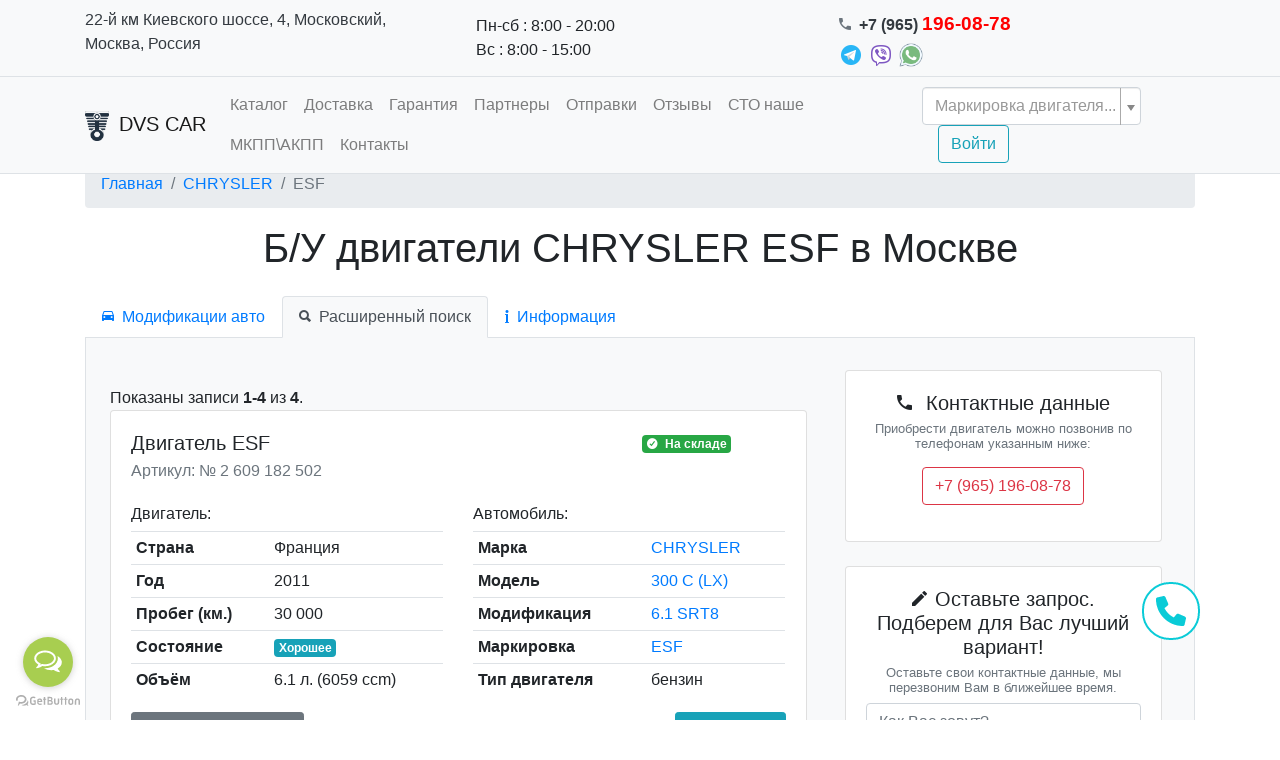

--- FILE ---
content_type: text/html; charset=UTF-8
request_url: https://dvscar.ru/catalog/chrysler/esf
body_size: 10542
content:
<!DOCTYPE html>
<html lang="ru-RU">
<head>
  <meta charset="UTF-8">
  <meta http-equiv="X-UA-Compatible" content="IE=edge">
  <meta name="viewport" content="width=device-width, initial-scale=1, maximum-scale=1">
  <meta name="csrf-param" content="_csrf-frontend">
    <meta name="csrf-token" content="WuVG_TDqfd6qJ9rz-4VMNn14QOY5PkDJbtxQNevr0JwglhyTebMqnOdinIS0vSheKBEKvwhsGfk9hTJHmsanqA==">
  <title>Б/У двигатели CHRYSLER ESF в Москве</title>
  <link rel="apple-touch-icon" sizes="57x57" href="/favicons/apple-icon-57x57.png">
  <link rel="apple-touch-icon" sizes="60x60" href="/favicons/images/apple-icon-60x60.png">
  <link rel="apple-touch-icon" sizes="72x72" href="/favicons/apple-icon-72x72.png">
  <link rel="apple-touch-icon" sizes="76x76" href="/favicons/apple-icon-76x76.png">
  <link rel="apple-touch-icon" sizes="114x114" href="/favicons/apple-icon-114x114.png">
  <link rel="apple-touch-icon" sizes="120x120" href="/favicons/apple-icon-120x120.png">
  <link rel="apple-touch-icon" sizes="144x144" href="/favicons/apple-icon-144x144.png">
  <link rel="apple-touch-icon" sizes="152x152" href="/favicons/apple-icon-152x152.png">
  <link rel="apple-touch-icon" sizes="180x180" href="/favicons/apple-icon-180x180.png">
  <link rel="icon" type="image/png" sizes="192x192" href="/favicons/android-icon-192x192.png">
  <link rel="icon" type="image/png" sizes="32x32" href="/favicons/favicon-32x32.png">
  <link rel="icon" type="image/png" sizes="96x96" href="/favicons/favicon-96x96.png">
  <link rel="icon" type="image/png" sizes="16x16" href="/favicons/favicon-16x16.png">
  <link rel="manifest" href="/favicons/manifest.json">
  <meta name="msapplication-TileColor" content="#ffffff">
  <meta name="msapplication-TileImage" content="/favicons/ms-icon-144x144.png">
  <meta name="theme-color" content="#ffffff">
    <meta name="google-site-verification" content="zDamulNVnLetT88I3B5SBVEFxI5xCRcIpgIyZ-5AuN8" />
    <meta name="yandex-verification" content="1be4e5b8932b7cbd" />
  <meta name="description" content="Б/У двигатели (ДВС) CHRYSLER ESF в Москве. Большой выбор Б/У моторов по низким ценам, гарантия 30 дней, ежедневная доставка по Москве.">
<meta name="keywords" content="бу, двигатели, Москва, купить, гарантия,ESF, CHRYSLER">
<link href="https://dvscar.ru/catalog/chrysler/esf" rel="canonical">
<link href="/assets/css-compress/8b1c44a8c33f6e81fadf5921443c17cc.css?v=1759128905" rel="stylesheet">
<script>var inputmask_bd4612d8={"mask":"+7 (***) ***-**-**","alias":1,"definitions":{"9":"","*":{"validator":"[0-9]"}}};
var s2options_e9bc2761={"themeCss":".select2-container--krajee-bs4","sizeCss":"","doReset":true,"doToggle":false,"doOrder":false};
window.select2_fea1f9f5={"allowClear":true,"minimumInputLength":2,"ajax":{"url":"\/catalog\/engine-list","dataType":"json","data":function(params){return{q:params.term};}},"theme":"krajee-bs4","width":"auto","placeholder":"Маркировка двигателя...","language":"ru"};</script>    <script src="//code.jivosite.com/widget/eGafQgXtkU" async></script>
<!-- GetButton.io widget -->
<script type="text/javascript">
    (function () {
        var options = {
            telegram: "mir_motorov_by", // Telegram bot username
            whatsapp: "+79651960878", // WhatsApp number
            call_to_action: "Напишите нам! Мы на связи!", // Call to action
            button_color: "#A8CE50", // Color of button
            position: "left", // Position may be 'right' or 'left'
            order: "telegram,whatsapp", // Order of buttons
            pre_filled_message: "Здравствуйте. Напишите, что Вас интересует.", // WhatsApp pre-filled message
        };
        var proto = 'https:', host = "getbutton.io", url = proto + '//static.' + host;
        var s = document.createElement('script'); s.type = 'text/javascript'; s.async = true; s.src = url + '/widget-send-button/js/init.js';
        s.onload = function () { WhWidgetSendButton.init(host, proto, options); };
        var x = document.getElementsByTagName('script')[0]; x.parentNode.insertBefore(s, x);
    })();
</script>
<!-- /GetButton.io widget -->
</head>
<body>
<div class="fixed-top border-bottom">
  <div class="top-bar border-bottom p-2 bg-light">
    <div class="container">
      <div class="row">
                  <div class="col-lg-4 d-none d-lg-block">
            <div class="d-flex justify-content-center  align-items-center">
                              <a class="d-block text-dark" href="/contact">22-й км Киевского шоссе, 4, Московский, Москва, Россия</a>                          </div>
          </div>
                          <div class="col-lg-2 col-md-4 d-none d-md-flex justify-content-center  align-items-center">
            <ul class="list-unstyled mb-0 ">
                              <li>Пн-сб : 8:00 - 20:00</li>                              <li>Вс : 8:00 - 15:00</li>                          </ul>
          </div>
                          <div class="col-lg-6 col-md-12 d-flex justify-content-center  align-items-center lead">
            <ul class="list-unstyled mb-0 font-weight-bold">
                              <li><i class="mr-2 text-muted ion-android-call" style="font-size:0.8em"></i><a class="text-dark nav-phone" href="tel:+79651960878">+7 (965) 196-08-78</a></li>                            <li class="mr-2">
                  <a href="https://t.me/mir_motorov_by"><img width="24" src="https://storage.yandexcloud.net/api.filesmonster.ru/store/telegram.png"></a>
                  <a href="viber://pa?chatURI=+375296665644"><img width="24" src="https://storage.yandexcloud.net/api.filesmonster.ru/store/viber.png"></a>
                  <a href="https://api.whatsapp.com/send?phone=+79651960878"><img width="24" src="https://storage.yandexcloud.net/api.filesmonster.ru/store/whatsapp.png"></a>
              </li>
            </ul>

          </div>
              </div>
    </div>
  </div>
  <nav class="navbar navbar-expand-lg navbar-light bg-light">
    <div class="container">
      <a class="navbar-brand" href="/"><img src="/logo.png" alt="" style="height:30px; margin-right:10px">DVS CAR</a>      <button class="navbar-toggler" type="button" data-toggle="collapse" data-target="#navbarColor03"
              aria-controls="navbarColor03" aria-expanded="false" aria-label="Toggle navigation">
        <span class="navbar-toggler-icon"></span>
      </button>

      <div class="collapse navbar-collapse" id="navbarColor03">
        <ul id="w25" class="navbar-nav mr-auto nav"><li class="nav-item"><a class="nav-link" href="/">Каталог</a></li>
<li class="nav-item"><a class="nav-link" href="/delivery">Доставка</a></li>
<li class="nav-item"><a class="nav-link" href="/guarantee">Гарантия</a></li>
<li class="nav-item"><a class="nav-link" href="/partners">Партнеры</a></li>
<li class="nav-item"><a class="nav-link" href="/otgruzki_bu_dvigateley">Отправки </a></li>
<li class="nav-item"><a class="nav-link" href="/otzyvy">Отзывы</a></li>
<li class="nav-item"><a class="nav-link" href="/STO">СТО наше</a></li>
<li class="nav-item"><a class="nav-link" href="/AKPP_MKPP">МКПП\АКПП</a></li>
<li class="nav-item"><a class="nav-link" href="/contact">Контакты</a></li></ul>        <form id="w26" class="form-inline" action="/catalog/engine-list" method="post">
<input type="hidden" name="_csrf-frontend" value="WuVG_TDqfd6qJ9rz-4VMNn14QOY5PkDJbtxQNevr0JwglhyTebMqnOdinIS0vSheKBEKvwhsGfk9hTJHmsanqA==">        <div class="kv-plugin-loading loading-w27">&nbsp;</div><select id="w27" class="form-control" name="engineMarking" onchange="this.form.submit()" data-s2-options="s2options_e9bc2761" data-krajee-select2="select2_fea1f9f5" style="display:none">
<option value="">Маркировка двигателя...</option>
</select>                            <a class="ml-0 ml-sm-3 mt-2 mt-sm-0 btn btn-outline-info" href="/site/login">Войти</a>                </form>      </div>
    </div>
  </nav>
</div>
<div class="container">
  <ul class="breadcrumb"><li class="breadcrumb-item"><a href="/">Главная</a></li>
<li class="breadcrumb-item"><a href="/catalog/chrysler">CHRYSLER</a></li>
<li class=" breadcrumb-item active">ESF</li>
</ul>    <div class="catalog-brand">
  <h1 class="text-center mb-4">
    Б/У двигатели CHRYSLER ESF в Москве  </h1>
  <div class="mt-3">
    <ul id="w24" class="nav nav-tabs"><li class="nav-item"><a class="nav-link" href="#w24-tab0" data-toggle="tab" role="tab" aria-controls="w24-tab0" aria-selected="false"><i class="mr-2 ion-android-car"></i>Модификации авто</a></li>
<li class="nav-item active"><a class="nav-link active" href="#w24-tab1" data-toggle="tab" role="tab" aria-controls="w24-tab1" aria-selected="true"><i class="mr-2 ion-search"></i>Расширенный поиск</a></li>
<li class="nav-item"><a class="nav-link" href="#w24-tab2" data-toggle="tab" role="tab" aria-controls="w24-tab2" aria-selected="false"><i class="mr-2 ion-information"></i>Информация</a></li></ul>
<div class="bg-light p-4 border-left border-right border-bottom tab-content"><div id="w24-tab0" class="tab-pane"><div class="card mt-3">
  <div class="card-body">
    <h3 class="card-subtitle mb-2 text-muted small">
      Модификации CHRYSLER на которых применялся двигатель ESF    </h3>

    <div id="p0" class="pjax-table" data-pjax-container="" data-pjax-push-state data-pjax-timeout="1000">    <div id="w0" class="darkHead"><div class="summary">Показаны записи <b>1-2</b> из <b>2</b>.</div>
<table class="table"><thead>
<tr><th><a class="asc" href="/catalog/chrysler/esf?sort=-name" data-sort="-name">Name</a></th><th><a href="/catalog/chrysler/esf?sort=construction_interval_from" data-sort="construction_interval_from">Интервал выпуска с</a></th><th><a href="/catalog/chrysler/esf?sort=construction_interval_to" data-sort="construction_interval_to">Интервал выпуска по</a></th><th class="action-column">&nbsp;</th></tr>
</thead>
<tbody>
<tr data-key="15789"><td><a href="/catalog/chrysler/300-c-touring-lx/61-srt8-2" data-pjax="0">6.1 SRT8</a></td><td>06.2005</td><td>12.2010</td><td><div class="text-center"><a class="btn btn-outline-dark align-middle" href="/catalog/chrysler/300-c-touring-lx/61-srt8-2" data-pjax="0" target="_blank"><i class="ion-ios-eye"></i> Посмотреть</a></div>  </td></tr>
<tr data-key="15779"><td><a href="/catalog/chrysler/300-c-lx/61-srt8" data-pjax="0">6.1 SRT8</a></td><td>06.2005</td><td>11.2012</td><td><div class="text-center"><a class="btn btn-outline-dark align-middle" href="/catalog/chrysler/300-c-lx/61-srt8" data-pjax="0" target="_blank"><i class="ion-ios-eye"></i> Посмотреть</a></div>  </td></tr>
</tbody></table>
</div>    </div>  </div>
</div>
</div>
<div id="w24-tab1" class="tab-pane active"><div class="row">
  <main class="col-12 col-lg-8">
    <div class="engines-widget">
  <div id="engine-pjax" data-pjax-container="" data-pjax-timeout="10000">    <div id="w1" class="engines-list mt-4"><div class="summary">Показаны записи <b>1-4</b> из <b>4</b>.</div>

<div class="card mb-3">
  <div class="card-body">
    <div class="row mb-3">
      <div class="col-12 col-md-8">
        <h5 class="card-title">
          Двигатель ESF        </h5>
        <h6 class="card-subtitle mb-2 text-muted">
          Артикул: № 2 609 182 502        </h6>
              </div>
      <div class="col-12 col-md-4 d-flex justify-content-center">
        <div class="info">
                      <span class="badge badge-success"><i class="mr-1 ion-checkmark-circled"></i>              На складе</span>
                            </div>
      </div>
    </div>
    <div class="row">
      <div class="col-12 col-md-6">
        <h6>Двигатель:</h6>
        <table id="w2" class="table table-sm"><tr><th>Страна</th><td>Франция</td></tr>
<tr><th>Год</th><td>2011</td></tr>
<tr><th>Пробег (км.)</th><td>30 000</td></tr>
<tr><th>Состояние</th><td><span class="badge badge-info">Хорошее</span></td></tr>
<tr><th>Объём</th><td>6.1 л. (6059 ccm)</td></tr></table>      </div>
      <div class="col-12 col-md-6">
        <h6>Автомобиль:</h6>
        <table id="w3" class="table table-sm"><tr><th>Марка</th><td><a href="/catalog/chrysler" target="_blank" data-pjax="0">CHRYSLER</a></td></tr>
<tr><th>Модель</th><td><a href="/catalog/chrysler/300-c-lx" target="_blank" data-pjax="0">300 C (LX)</a></td></tr>
<tr><th>Модификация</th><td><a href="/catalog/chrysler/300-c-lx/61-srt8" target="_blank" data-pjax="0">6.1 SRT8</a></td></tr>
<tr><th>Маркировка</th><td><a href="/catalog/chrysler/esf" target="_blank" data-pjax="0">ESF</a></td></tr>
<tr><th>Тип двигателя</th><td>бензин</td></tr></table>      </div>
    </div>
    <div class="d-flex justify-content-between">
      <button type="button" class="btn btn-sm btn-secondary" data-toggle="modal" data-target="#w5"><i class="mr-1 ion-ios-information"></i> Описание двигателя</button>
<div id="w5" class="fade modal" role="dialog" tabindex="-1" aria-hidden="true" aria-labelledby="w5-label">
<div class="modal-dialog modal-lg">
<div class="modal-content">
<div class="modal-header">
<h5 id="w5-label" class="modal-title">Двигатель ESF</h5>
<button type="button" class="close" data-dismiss="modal"><span aria-hidden="true">&times;</span></button>
</div>
<div class="modal-body">
      <div class="card">
        <div class="card-body">
          <h5 class="card-title"><i class="mr-2 ion-information"></i> Технические характеристики
            двигателя</h5>
          <h6 class="card-subtitle mb-2 text-muted small">
            * Данные привидены примерно и могут быть не точными
          </h6>
          <div id="w6" class="grid-view"><table class="table table-sm detail-view mb-0"><tbody>
<tr data-key="0"><td><strong>Интервал выпуска</strong></td><td> - </td></tr>
<tr data-key="1"><td><strong>Мощность</strong></td><td>317 kW</td></tr>
<tr data-key="2"><td><strong>Мощность</strong></td><td>431 PS</td></tr>
<tr data-key="3"><td><strong>Объём</strong></td><td>6059 ccm</td></tr>
<tr data-key="4"><td><strong>Конструкция двигателя</strong></td><td>V</td></tr>
<tr data-key="5"><td><strong>Тип топлива</strong></td><td>бензин</td></tr>
<tr data-key="6"><td><strong>Топливная смесь</strong></td><td>Впрыскивание во впускной коллектор/Карбюратор</td></tr>
<tr data-key="7"><td><strong>Тип двигателя</strong></td><td>Бензиновый двигатель</td></tr>
<tr data-key="8"><td><strong>Конструкция цилиндра</strong></td><td>OHV</td></tr>
<tr data-key="9"><td><strong>Управление двигателем</strong></td><td>Цепь</td></tr>
<tr data-key="10"><td><strong>Тип охлаждения</strong></td><td>с водяным охлаждением</td></tr>
<tr data-key="11"><td><strong>Bore</strong></td><td>103 mm</td></tr>
<tr data-key="12"><td><strong>Ход</strong></td><td>90.9 mm</td></tr>
<tr data-key="13"><td><strong>Количество цилиндров</strong></td><td>8</td></tr>
<tr data-key="14"><td><strong>Количество клапанов</strong></td><td>16</td></tr>
</tbody></table></div>        </div>
      </div>
      
</div>
<div class="modal-footer">
<button type="button" id="w4" class="btn btn-light" data-dismiss="modal">Закрыть</button>
</div>
</div>
</div>
</div>              <a class="btn btn-sm btn-info text-white align-middle showModalButton" value="/catalog/engine-list-detail-info?article=2609182502" title="Купить двигатель №2 609 182 502" role="button"><i class="ion-ios-cart"></i> Узнать цену</a>          </div>
  </div>
</div>

<div class="card mb-3">
  <div class="card-body">
    <div class="row mb-3">
      <div class="col-12 col-md-8">
        <h5 class="card-title">
          Двигатель ESF        </h5>
        <h6 class="card-subtitle mb-2 text-muted">
          Артикул: № 20 021 922 559        </h6>
              </div>
      <div class="col-12 col-md-4 d-flex justify-content-center">
        <div class="info">
                      <span class="badge badge-light"><i class="mr-1 ion-android-bus"></i>              Под заказ</span>
                            </div>
      </div>
    </div>
    <div class="row">
      <div class="col-12 col-md-6">
        <h6>Двигатель:</h6>
        <table id="w7" class="table table-sm"><tr><th>Страна</th><td>Латвия</td></tr>
<tr><th>Год</th><td>2009</td></tr>
<tr><th>Пробег (км.)</th><td>140 000</td></tr>
<tr><th>Состояние</th><td><span class="badge badge-info">Хорошее</span></td></tr>
<tr><th>Объём</th><td>6.1 л. (6059 ccm)</td></tr></table>      </div>
      <div class="col-12 col-md-6">
        <h6>Автомобиль:</h6>
        <table id="w8" class="table table-sm"><tr><th>Марка</th><td><a href="/catalog/chrysler" target="_blank" data-pjax="0">CHRYSLER</a></td></tr>
<tr><th>Модель</th><td><a href="/catalog/chrysler/300-c-touring-lx" target="_blank" data-pjax="0">300 C Touring (LX)</a></td></tr>
<tr><th>Модификация</th><td><a href="/catalog/chrysler/300-c-touring-lx/61-srt8-2" target="_blank" data-pjax="0">6.1 SRT8</a></td></tr>
<tr><th>Маркировка</th><td><a href="/catalog/chrysler/esf" target="_blank" data-pjax="0">ESF</a></td></tr>
<tr><th>Тип двигателя</th><td>бензин</td></tr></table>      </div>
    </div>
    <div class="d-flex justify-content-between">
      <button type="button" class="btn btn-sm btn-secondary" data-toggle="modal" data-target="#w10"><i class="mr-1 ion-ios-information"></i> Описание двигателя</button>
<div id="w10" class="fade modal" role="dialog" tabindex="-1" aria-hidden="true" aria-labelledby="w10-label">
<div class="modal-dialog modal-lg">
<div class="modal-content">
<div class="modal-header">
<h5 id="w10-label" class="modal-title">Двигатель ESF</h5>
<button type="button" class="close" data-dismiss="modal"><span aria-hidden="true">&times;</span></button>
</div>
<div class="modal-body">
      <div class="card">
        <div class="card-body">
          <h5 class="card-title"><i class="mr-2 ion-information"></i> Технические характеристики
            двигателя</h5>
          <h6 class="card-subtitle mb-2 text-muted small">
            * Данные привидены примерно и могут быть не точными
          </h6>
          <div id="w11" class="grid-view"><table class="table table-sm detail-view mb-0"><tbody>
<tr data-key="0"><td><strong>Интервал выпуска</strong></td><td> - </td></tr>
<tr data-key="1"><td><strong>Мощность</strong></td><td>317 kW</td></tr>
<tr data-key="2"><td><strong>Мощность</strong></td><td>431 PS</td></tr>
<tr data-key="3"><td><strong>Объём</strong></td><td>6059 ccm</td></tr>
<tr data-key="4"><td><strong>Конструкция двигателя</strong></td><td>V</td></tr>
<tr data-key="5"><td><strong>Тип топлива</strong></td><td>бензин</td></tr>
<tr data-key="6"><td><strong>Топливная смесь</strong></td><td>Впрыскивание во впускной коллектор/Карбюратор</td></tr>
<tr data-key="7"><td><strong>Тип двигателя</strong></td><td>Бензиновый двигатель</td></tr>
<tr data-key="8"><td><strong>Конструкция цилиндра</strong></td><td>OHV</td></tr>
<tr data-key="9"><td><strong>Управление двигателем</strong></td><td>Цепь</td></tr>
<tr data-key="10"><td><strong>Тип охлаждения</strong></td><td>с водяным охлаждением</td></tr>
<tr data-key="11"><td><strong>Bore</strong></td><td>103 mm</td></tr>
<tr data-key="12"><td><strong>Ход</strong></td><td>90.9 mm</td></tr>
<tr data-key="13"><td><strong>Количество цилиндров</strong></td><td>8</td></tr>
<tr data-key="14"><td><strong>Количество клапанов</strong></td><td>16</td></tr>
</tbody></table></div>        </div>
      </div>
      
</div>
<div class="modal-footer">
<button type="button" id="w9" class="btn btn-light" data-dismiss="modal">Закрыть</button>
</div>
</div>
</div>
</div>              <a class="btn btn-sm btn-info text-white align-middle showModalButton" value="/catalog/engine-list-detail-info?article=20021922559" title="Купить двигатель №20 021 922 559" role="button"><i class="ion-ios-cart"></i> Узнать цену</a>          </div>
  </div>
</div>

<div class="card mb-3">
  <div class="card-body">
    <div class="row mb-3">
      <div class="col-12 col-md-8">
        <h5 class="card-title">
          Двигатель ESF        </h5>
        <h6 class="card-subtitle mb-2 text-muted">
          Артикул: № 20 021 922 560        </h6>
              </div>
      <div class="col-12 col-md-4 d-flex justify-content-center">
        <div class="info">
                      <span class="badge badge-light"><i class="mr-1 ion-android-bus"></i>              Под заказ</span>
                            </div>
      </div>
    </div>
    <div class="row">
      <div class="col-12 col-md-6">
        <h6>Двигатель:</h6>
        <table id="w12" class="table table-sm"><tr><th>Страна</th><td>Франция</td></tr>
<tr><th>Год</th><td>2006</td></tr>
<tr><th>Пробег (км.)</th><td>77 000</td></tr>
<tr><th>Состояние</th><td><span class="badge badge-info">Хорошее</span></td></tr>
<tr><th>Объём</th><td>6.1 л. (6059 ccm)</td></tr></table>      </div>
      <div class="col-12 col-md-6">
        <h6>Автомобиль:</h6>
        <table id="w13" class="table table-sm"><tr><th>Марка</th><td><a href="/catalog/chrysler" target="_blank" data-pjax="0">CHRYSLER</a></td></tr>
<tr><th>Модель</th><td><a href="/catalog/chrysler/300-c-touring-lx" target="_blank" data-pjax="0">300 C Touring (LX)</a></td></tr>
<tr><th>Модификация</th><td><a href="/catalog/chrysler/300-c-touring-lx/61-srt8-2" target="_blank" data-pjax="0">6.1 SRT8</a></td></tr>
<tr><th>Маркировка</th><td><a href="/catalog/chrysler/esf" target="_blank" data-pjax="0">ESF</a></td></tr>
<tr><th>Тип двигателя</th><td>бензин</td></tr></table>      </div>
    </div>
    <div class="d-flex justify-content-between">
      <button type="button" class="btn btn-sm btn-secondary" data-toggle="modal" data-target="#w15"><i class="mr-1 ion-ios-information"></i> Описание двигателя</button>
<div id="w15" class="fade modal" role="dialog" tabindex="-1" aria-hidden="true" aria-labelledby="w15-label">
<div class="modal-dialog modal-lg">
<div class="modal-content">
<div class="modal-header">
<h5 id="w15-label" class="modal-title">Двигатель ESF</h5>
<button type="button" class="close" data-dismiss="modal"><span aria-hidden="true">&times;</span></button>
</div>
<div class="modal-body">
      <div class="card">
        <div class="card-body">
          <h5 class="card-title"><i class="mr-2 ion-information"></i> Технические характеристики
            двигателя</h5>
          <h6 class="card-subtitle mb-2 text-muted small">
            * Данные привидены примерно и могут быть не точными
          </h6>
          <div id="w16" class="grid-view"><table class="table table-sm detail-view mb-0"><tbody>
<tr data-key="0"><td><strong>Интервал выпуска</strong></td><td> - </td></tr>
<tr data-key="1"><td><strong>Мощность</strong></td><td>317 kW</td></tr>
<tr data-key="2"><td><strong>Мощность</strong></td><td>431 PS</td></tr>
<tr data-key="3"><td><strong>Объём</strong></td><td>6059 ccm</td></tr>
<tr data-key="4"><td><strong>Конструкция двигателя</strong></td><td>V</td></tr>
<tr data-key="5"><td><strong>Тип топлива</strong></td><td>бензин</td></tr>
<tr data-key="6"><td><strong>Топливная смесь</strong></td><td>Впрыскивание во впускной коллектор/Карбюратор</td></tr>
<tr data-key="7"><td><strong>Тип двигателя</strong></td><td>Бензиновый двигатель</td></tr>
<tr data-key="8"><td><strong>Конструкция цилиндра</strong></td><td>OHV</td></tr>
<tr data-key="9"><td><strong>Управление двигателем</strong></td><td>Цепь</td></tr>
<tr data-key="10"><td><strong>Тип охлаждения</strong></td><td>с водяным охлаждением</td></tr>
<tr data-key="11"><td><strong>Bore</strong></td><td>103 mm</td></tr>
<tr data-key="12"><td><strong>Ход</strong></td><td>90.9 mm</td></tr>
<tr data-key="13"><td><strong>Количество цилиндров</strong></td><td>8</td></tr>
<tr data-key="14"><td><strong>Количество клапанов</strong></td><td>16</td></tr>
</tbody></table></div>        </div>
      </div>
      
</div>
<div class="modal-footer">
<button type="button" id="w14" class="btn btn-light" data-dismiss="modal">Закрыть</button>
</div>
</div>
</div>
</div>              <a class="btn btn-sm btn-info text-white align-middle showModalButton" value="/catalog/engine-list-detail-info?article=20021922560" title="Купить двигатель №20 021 922 560" role="button"><i class="ion-ios-cart"></i> Узнать цену</a>          </div>
  </div>
</div>

<div class="card mb-3">
  <div class="card-body">
    <div class="row mb-3">
      <div class="col-12 col-md-8">
        <h5 class="card-title">
          Двигатель ESF        </h5>
        <h6 class="card-subtitle mb-2 text-muted">
          Артикул: № 18 102 539 126        </h6>
              </div>
      <div class="col-12 col-md-4 d-flex justify-content-center">
        <div class="info">
                      <span class="badge badge-success"><i class="mr-1 ion-checkmark-circled"></i>              На складе</span>
                            </div>
      </div>
    </div>
    <div class="row">
      <div class="col-12 col-md-6">
        <h6>Двигатель:</h6>
        <table id="w17" class="table table-sm"><tr><th>Страна</th><td>Польша</td></tr>
<tr><th>Год</th><td>2006</td></tr>
<tr><th>Пробег (км.)</th><td>190 000</td></tr>
<tr><th>Состояние</th><td><span class="badge badge-info">Хорошее</span></td></tr>
<tr><th>Объём</th><td>6.1 л. (6059 ccm)</td></tr></table>      </div>
      <div class="col-12 col-md-6">
        <h6>Автомобиль:</h6>
        <table id="w18" class="table table-sm"><tr><th>Марка</th><td><a href="/catalog/chrysler" target="_blank" data-pjax="0">CHRYSLER</a></td></tr>
<tr><th>Модель</th><td><a href="/catalog/chrysler/300-c-lx" target="_blank" data-pjax="0">300 C (LX)</a></td></tr>
<tr><th>Модификация</th><td><a href="/catalog/chrysler/300-c-lx/61-srt8" target="_blank" data-pjax="0">6.1 SRT8</a></td></tr>
<tr><th>Маркировка</th><td><a href="/catalog/chrysler/esf" target="_blank" data-pjax="0">ESF</a></td></tr>
<tr><th>Тип двигателя</th><td>бензин</td></tr></table>      </div>
    </div>
    <div class="d-flex justify-content-between">
      <button type="button" class="btn btn-sm btn-secondary" data-toggle="modal" data-target="#w20"><i class="mr-1 ion-ios-information"></i> Описание двигателя</button>
<div id="w20" class="fade modal" role="dialog" tabindex="-1" aria-hidden="true" aria-labelledby="w20-label">
<div class="modal-dialog modal-lg">
<div class="modal-content">
<div class="modal-header">
<h5 id="w20-label" class="modal-title">Двигатель ESF</h5>
<button type="button" class="close" data-dismiss="modal"><span aria-hidden="true">&times;</span></button>
</div>
<div class="modal-body">
      <div class="card">
        <div class="card-body">
          <h5 class="card-title"><i class="mr-2 ion-information"></i> Технические характеристики
            двигателя</h5>
          <h6 class="card-subtitle mb-2 text-muted small">
            * Данные привидены примерно и могут быть не точными
          </h6>
          <div id="w21" class="grid-view"><table class="table table-sm detail-view mb-0"><tbody>
<tr data-key="0"><td><strong>Интервал выпуска</strong></td><td> - </td></tr>
<tr data-key="1"><td><strong>Мощность</strong></td><td>317 kW</td></tr>
<tr data-key="2"><td><strong>Мощность</strong></td><td>431 PS</td></tr>
<tr data-key="3"><td><strong>Объём</strong></td><td>6059 ccm</td></tr>
<tr data-key="4"><td><strong>Конструкция двигателя</strong></td><td>V</td></tr>
<tr data-key="5"><td><strong>Тип топлива</strong></td><td>бензин</td></tr>
<tr data-key="6"><td><strong>Топливная смесь</strong></td><td>Впрыскивание во впускной коллектор/Карбюратор</td></tr>
<tr data-key="7"><td><strong>Тип двигателя</strong></td><td>Бензиновый двигатель</td></tr>
<tr data-key="8"><td><strong>Конструкция цилиндра</strong></td><td>OHV</td></tr>
<tr data-key="9"><td><strong>Управление двигателем</strong></td><td>Цепь</td></tr>
<tr data-key="10"><td><strong>Тип охлаждения</strong></td><td>с водяным охлаждением</td></tr>
<tr data-key="11"><td><strong>Bore</strong></td><td>103 mm</td></tr>
<tr data-key="12"><td><strong>Ход</strong></td><td>90.9 mm</td></tr>
<tr data-key="13"><td><strong>Количество цилиндров</strong></td><td>8</td></tr>
<tr data-key="14"><td><strong>Количество клапанов</strong></td><td>16</td></tr>
</tbody></table></div>        </div>
      </div>
      
</div>
<div class="modal-footer">
<button type="button" id="w19" class="btn btn-light" data-dismiss="modal">Закрыть</button>
</div>
</div>
</div>
</div>              <a class="btn btn-sm btn-info text-white align-middle showModalButton" value="/catalog/engine-list-detail-info?article=18102539126" title="Купить двигатель №18 102 539 126" role="button"><i class="ion-ios-cart"></i> Узнать цену</a>          </div>
  </div>
</div>
</div>  </div>  
<div id="modal" class="fade modal" role="dialog" tabindex="-1" aria-hidden="true" aria-labelledby="modal-label">
<div class="modal-dialog modal-lg">
<div class="modal-content">
<div id="modalHeader" class="modal-header">
<h5 id="modal-label" class="modal-title">Купить двигатель</h5>
<button type="button" class="close" data-dismiss="modal"><span aria-hidden="true">&times;</span></button>
</div>
<div id="modalContent" class="modal-body">
  <div class="text-center text-muted">
    <i>Загрузка данных...</i>
  </div>
  
</div>
<div class="modal-footer">
<button type="button" id="w22" class="btn btn-light" data-dismiss="modal">Закрыть</button>
</div>
</div>
</div>
</div></div>
  </main>

      <div id="sticky_6967ab870986f" class="col-12 col-lg-4 d-none d-lg-block"><div class="sidebar__inner">    <aside class="p-2">
      <div class="card mb-4">
      <div class="card-body text-center">
        <h5 class="card-title">
          <i class="mr-2 ion-android-call"></i> Контактные данные
        </h5>
        <h6 class="card-subtitle mb-2 text-muted small">
          Приобрести двигатель можно позвонив по телефонам указанным ниже:
        </h6>
        <ul class="list-unstyled">
                      <li><a class="btn btn-outline-danger mt-2" href="tel:+79651960878">+7 (965) 196-08-78</a></li>                  </ul>
      </div>
    </div>
    <div class="card mb-4">
    <div class="card-body text-center">
      <h5 class="card-title">
        <i class="mr-2 ion-android-create"></i>Оставьте запрос. Подберем для Вас лучший вариант!
      </h5>
      <h6 class="card-subtitle mb-2 text-muted small">
        Оставьте свои контактные данные, мы перезвоним Вам в ближейшее время.
      </h6>
      <form id="backcall-form" class="form-style" action="/catalog/chrysler/esf" method="post">
<input type="hidden" name="_csrf-frontend" value="WuVG_TDqfd6qJ9rz-4VMNn14QOY5PkDJbtxQNevr0JwglhyTebMqnOdinIS0vSheKBEKvwhsGfk9hTJHmsanqA=="><div class="form-group field-clientform-name required">

<input type="text" id="clientform-name" class="form-control" name="ClientForm[name]" placeholder="Как Вас зовут?" aria-required="true">

<div class="help-block"></div>
</div>  <div class="d-flex">
    <div class="w-25">
      <div class="form-group form-group-country field-clientform-country">

<select id="clientform-country" class="form-control" name="ClientForm[country]" onchange="changeInputMask(this)">
<option value="belarus">РБ</option>
<option value="russia" selected>РФ</option>
</select>

<div class="help-block"></div>
</div>    </div>
    <div class="ml-2 w-75">
      <div class="form-group field-clientform-phone required">

<input type="text" id="clientform-phone" class="form-control" name="ClientForm[phone]" placeholder="+7 (***) ***-**-**" aria-required="true" data-plugin-inputmask="inputmask_bd4612d8">

<div class="help-block"></div>
</div>    </div>
  </div>
  <div class="alert-form"></div>
<button type="submit" id="backcall-form-submit" class="btn btn-info">Заказать</button></form>    </div>
  </div>
</aside>
    </div></div>  
</div></div>
<div id="w24-tab2" class="tab-pane"><div class="card-columns mt-3 card">
  <div class="card-body">
    <h5 class="card-title">Технические характеристики двигателя ESF</h5>
    <div class="card-subtitle mb-2 text-muted small">
      * Данные привидены примерно и могут быть не точными
    </div>
    <div id="w23" class="grid-view"><table class="table table-sm detail-view mb-0"><tbody>
<tr data-key="0"><td><strong>Интервал выпуска</strong></td><td> - </td></tr>
<tr data-key="1"><td><strong>Мощность</strong></td><td>317 kW</td></tr>
<tr data-key="2"><td><strong>Мощность</strong></td><td>431 PS</td></tr>
<tr data-key="3"><td><strong>Объём</strong></td><td>6059 ccm</td></tr>
<tr data-key="4"><td><strong>Конструкция двигателя</strong></td><td>V</td></tr>
<tr data-key="5"><td><strong>Тип топлива</strong></td><td>бензин</td></tr>
<tr data-key="6"><td><strong>Топливная смесь</strong></td><td>Впрыскивание во впускной коллектор/Карбюратор</td></tr>
<tr data-key="7"><td><strong>Тип двигателя</strong></td><td>Бензиновый двигатель</td></tr>
<tr data-key="8"><td><strong>Конструкция цилиндра</strong></td><td>OHV</td></tr>
<tr data-key="9"><td><strong>Управление двигателем</strong></td><td>Цепь</td></tr>
<tr data-key="10"><td><strong>Тип охлаждения</strong></td><td>с водяным охлаждением</td></tr>
<tr data-key="11"><td><strong>Bore</strong></td><td>103 mm</td></tr>
<tr data-key="12"><td><strong>Ход</strong></td><td>90.9 mm</td></tr>
<tr data-key="13"><td><strong>Количество цилиндров</strong></td><td>8</td></tr>
<tr data-key="14"><td><strong>Количество клапанов</strong></td><td>16</td></tr>
</tbody></table></div>  </div>
</div>
</div></div>  </div>
</div></div>
<footer class="pt-4 my-md-5 pt-md-5 border-top container">
  <div class="row">
    <div class="col-12 col-md-6 col-lg-6">
              <h5>Адрес</h5>
        <ul class="list-unstyled text-small">
                      <li>
              <a class="text-muted" href="/contact">22-й км Киевского шоссе, 4, Московский, Москва, Россия</a>            </li>
                  </ul>
                    <h5>Время работы</h5>
        <ul class="list-unstyled text-small text-muted">
                      <li>Пн-сб : 8:00 - 20:00</li>                      <li>Вс : 8:00 - 15:00</li>                  </ul>
            
    </div>
    <div class="col-12 col-md-6 col-lg-4">
              <h5>Телефоны</h5>
        <ul class="list-unstyled text-small">
                      <li><a class="text-muted" href="tel:+79651960878">+7 (965) 196-08-78</a></li>                  </ul>
                    <h5>Почта</h5>
        <ul class="list-unstyled text-small">
                      <li><a class="text-muted" href="mailto:info@dvscar.ru">info@dvscar.ru (по всем вопросам)</a></li>                  </ul>
          </div>

    <div class="col-12 col-md-5 col-lg-2">
      <h5>Навигация</h5>
      <ul class="list-unstyled text-small">
                  <li>
            <a class="text-muted" href="/">Каталог</a>          </li>
                  <li>
            <a class="text-muted" href="/delivery">Доставка</a>          </li>
                  <li>
            <a class="text-muted" href="/guarantee">Гарантия</a>          </li>
                  <li>
            <a class="text-muted" href="/partners">Партнеры</a>          </li>
                  <li>
            <a class="text-muted" href="/otgruzki_bu_dvigateley">Отправки </a>          </li>
                  <li>
            <a class="text-muted" href="/otzyvy">Отзывы</a>          </li>
                  <li>
            <a class="text-muted" href="/STO">СТО наше</a>          </li>
                  <li>
            <a class="text-muted" href="/AKPP_MKPP">МКПП\АКПП</a>          </li>
                  <li>
            <a class="text-muted" href="/contact">Контакты</a>          </li>
              </ul>
    </div>
  </div>
  <small class="text-muted">0.027 sec</small>
</footer>
  <!-- Yandex.Metrika counter -->
<script type="text/javascript" >
    (function (d, w, c) {
        (w[c] = w[c] || []).push(function() {
            try {
                w.yaCounter50493814 = new Ya.Metrika2({
                    id:50493814,
                    clickmap:true,
                    trackLinks:true,
                    accurateTrackBounce:true,
                    webvisor:true
                });
            } catch(e) { }
        });

        var n = d.getElementsByTagName("script")[0],
            s = d.createElement("script"),
            f = function () { n.parentNode.insertBefore(s, n); };
        s.type = "text/javascript";
        s.async = true;
        s.src = "https://mc.yandex.ru/metrika/tag.js";

        if (w.opera == "[object Opera]") {
            d.addEventListener("DOMContentLoaded", f, false);
        } else { f(); }
    })(document, window, "yandex_metrika_callbacks2");
</script>
<noscript><div><img src="https://mc.yandex.ru/watch/50493814" style="position:absolute; left:-9999px;" alt="" /></div></noscript>
<!-- /Yandex.Metrika counter -->  <!-- Yandex.Metrika counter -->
<script type="text/javascript" >
   (function(m,e,t,r,i,k,a){m[i]=m[i]||function(){(m[i].a=m[i].a||[]).push(arguments)};
   m[i].l=1*new Date();
   for (var j = 0; j < document.scripts.length; j++) {if (document.scripts[j].src === r) { return; }}
   k=e.createElement(t),a=e.getElementsByTagName(t)[0],k.async=1,k.src=r,a.parentNode.insertBefore(k,a)})
   (window, document, "script", "https://mc.yandex.ru/metrika/tag.js", "ym");

   ym(99042874, "init", {
        clickmap:true,
        trackLinks:true,
        accurateTrackBounce:true,
        webvisor:true,
        ecommerce:"dataLayer"
   });
</script>
<noscript><div><img src="https://mc.yandex.ru/watch/99042874" style="position:absolute; left:-9999px;" alt="" /></div></noscript>
<!-- /Yandex.Metrika counter --><script src="https://app.allwidgets.ru/s/callback/1d240000-4219-4dd9-9c33-763d8fac2177/"></script>
<script src="/assets/js-compress/073b9513151f5f370144add2c1063d8e.js?v=1549786417"></script>
<script>var maskOptions={"belarus":{"mask":"+375 (**) ***-**-**","alias":1,"definitions":{"9":"","*":{"validator":"[0-9]"}}},"russia":{"mask":"+7 (***) ***-**-**","alias":1,"definitions":{"9":"","*":{"validator":"[0-9]"}}}};var phoneInputId=$('#clientform-phone');changeInputMask=function(el){phoneInputId.inputmask(maskOptions[$(el).val()]);phoneInputId.attr('placeholder',maskOptions[$(el).val()]['mask']);};$('#backcall-form').on('beforeSubmit',function(event,jqXHR,settings){var form=$(this);if(form.find('.has-error').length){return false;}
var submit=$('#backcall-form-submit');$.ajax({url:form.attr('action'),type:'post',data:form.serialize(),beforeSend:function(){submit.append('<i>...</i>').prop('disabled',true);},success:function(){toastr.remove();toastr.success('Запрос отправлен!');document.getElementById('backcall-form').reset();submit.prop('disabled',false)},error:function(){toastr.remove();toastr.error('Извините, сервис временно недоступен :(');},complete:function(){submit.find('i').remove();}});return false;})</script>
<script>jQuery(function ($) {
jQuery('#w0').yiiGridView({"filterUrl":"\/catalog\/chrysler\/esf","filterSelector":"#w0-filters input, #w0-filters select","filterOnFocusOut":true});
jQuery(document).pjax("#p0 a",{"push":true,"replace":false,"timeout":1000,"scrollTo":false,"container":"#p0"});jQuery(document).on("submit","#p0 form[data-pjax]",function(event){jQuery.pjax.submit(event,{"push":true,"replace":false,"timeout":1000,"scrollTo":false,"container":"#p0"});});
jQuery('#w6').yiiGridView({"filterUrl":"\/catalog\/chrysler\/esf","filterSelector":"#w6-filters input, #w6-filters select","filterOnFocusOut":true});
jQuery('#w5').modal({"show":false});
jQuery('#w11').yiiGridView({"filterUrl":"\/catalog\/chrysler\/esf","filterSelector":"#w11-filters input, #w11-filters select","filterOnFocusOut":true});
jQuery('#w10').modal({"show":false});
jQuery('#w16').yiiGridView({"filterUrl":"\/catalog\/chrysler\/esf","filterSelector":"#w16-filters input, #w16-filters select","filterOnFocusOut":true});
jQuery('#w15').modal({"show":false});
jQuery('#w21').yiiGridView({"filterUrl":"\/catalog\/chrysler\/esf","filterSelector":"#w21-filters input, #w21-filters select","filterOnFocusOut":true});
jQuery('#w20').modal({"show":false});
jQuery(document).pjax("#engine-pjax a",{"push":false,"replace":false,"timeout":10000,"scrollTo":false,"container":"#engine-pjax"});jQuery(document).on("submit","#engine-pjax form[data-pjax]",function(event){jQuery.pjax.submit(event,{"push":false,"replace":false,"timeout":10000,"scrollTo":false,"container":"#engine-pjax"});});
jQuery('#modal').modal({"show":false});
$('#engine-pjax').on('pjax:beforeSend',function(){$('#button-pjax').append('<i class="fa fa-spinner fa-spin"></i>').prop('disabled',true);})
$('#engine-pjax').on('pjax:complete',function(){$('#button-pjax').prop('disabled',false).find('i').remove();$('html, body').animate({scrollTop:$(".engines-list").offset().top-110},300);});
jQuery("#clientform-phone").inputmask(inputmask_bd4612d8);
jQuery('#backcall-form').yiiActiveForm([{"id":"clientform-name","name":"name","container":".field-clientform-name","input":"#clientform-name","validate":function(attribute,value,messages,deferred,$form){yii.validation.required(value,messages,{"message":"Необходимо заполнить «Имя»."});yii.validation.string(value,messages,{"message":"Значение «Имя» должно быть строкой.","skipOnEmpty":1});}},{"id":"clientform-country","name":"country","container":".field-clientform-country","input":"#clientform-country","validate":function(attribute,value,messages,deferred,$form){yii.validation.range(value,messages,{"range":["belarus","russia"],"not":false,"message":"Значение «Страна» неверно.","skipOnEmpty":1,"allowArray":1});}},{"id":"clientform-phone","name":"phone","container":".field-clientform-phone","input":"#clientform-phone","validate":function(attribute,value,messages,deferred,$form){yii.validation.required(value,messages,{"message":"Необходимо заполнить «Номер телефона»."});yii.validation.string(value,messages,{"message":"Значение «Номер телефона» должно быть строкой.","skipOnEmpty":1});}}],[]);
new StickySidebar('#sticky_6967ab870986f',{"innerWrapperSelector":".sidebar__inner","resizeSensor":true,"topSpacing":140});
jQuery('#w23').yiiGridView({"filterUrl":"\/catalog\/chrysler\/esf","filterSelector":"#w23-filters input, #w23-filters select","filterOnFocusOut":true});
jQuery('#w24').tab();
if(jQuery('#w27').data('select2')){jQuery('#w27').select2('destroy');}
jQuery.when(jQuery('#w27').select2(select2_fea1f9f5)).done(initS2Loading('w27','s2options_e9bc2761'));
jQuery('#w26').yiiActiveForm([],[]);
$(document).on('click','.showModalButton',function(){if($('#modal').data('bs.modal').isShown){$('#modal').find('#modalContent').load($(this).attr('value'));document.getElementById('modalHeader').innerHTML='<h5 id="modal-label"  class="modal-title">'+$(this).attr('title')+'</h5><button type="button" class="close" data-dismiss="modal"><i class="ml-2 ion-android-close"></i></button>';}else{$('#modal').modal('show').find('#modalContent').load($(this).attr('value'));document.getElementById('modalHeader').innerHTML='<h5 id="modal-label"  class="modal-title">'+$(this).attr('title')+'</h5><button type="button" class="close" data-dismiss="modal"><i class="ml-2 ion-android-close"></i></button>';}});$('.nav-phone').each(function(){var text=$(this).text();text=text.substr(0,text.length-9)+'<span>'+
text.slice(-9)+'</span>';$(this).html(text);});
});</script></body>
</html>
